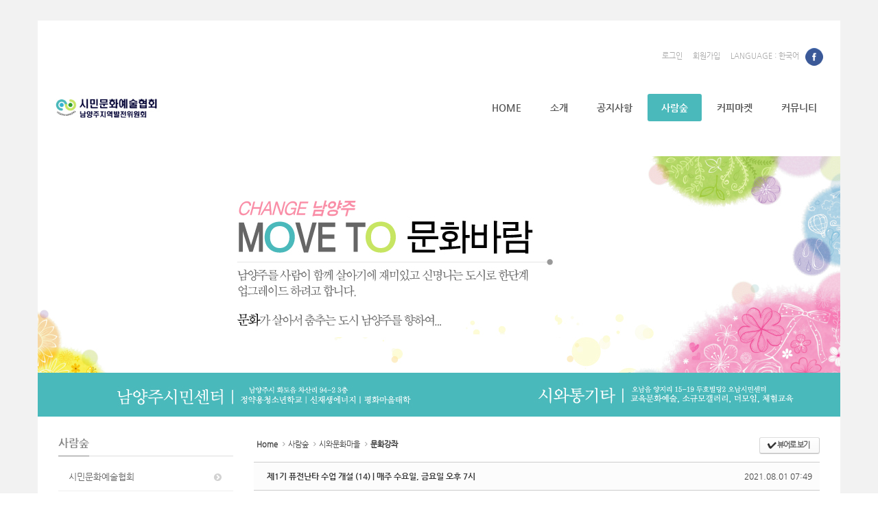

--- FILE ---
content_type: text/html; charset=UTF-8
request_url: http://www.culturenvillage.net/cnv_ngo03/6468
body_size: 15808
content:
<!DOCTYPE html>
<html lang="ko">
<head>
<!-- META -->
<meta charset="utf-8">
<meta name="Generator" content="XpressEngine">
<meta http-equiv="X-UA-Compatible" content="IE=edge">
<!-- TITLE -->
<title>문화강좌 - 제1기 퓨전난타 수업 개설 (14) | 매주 수요일, 금요일 오후 7시</title>
<!-- CSS -->
<link rel="stylesheet" href="/common/css/xe.min.css?20210719182113" />
<link rel="stylesheet" href="/common/js/plugins/ui/jquery-ui.min.css?20210719182117" />
<link rel="stylesheet" href="https://maxcdn.bootstrapcdn.com/font-awesome/4.2.0/css/font-awesome.min.css" />
<link rel="stylesheet" href="/modules/board/skins/sketchbook5/css/board.css?20210719182846" />
<!--[if lt IE 9]><link rel="stylesheet" href="/modules/board/skins/sketchbook5/css/ie8.css?20210719182846" />
<![endif]--><link rel="stylesheet" href="/layouts/KSO_LiveTile/css/bootstrap.min.css?20210716211639" />
<link rel="stylesheet" href="/layouts/KSO_LiveTile/css/font-awesome.min.css?20210716211639" />
<link rel="stylesheet" href="/layouts/KSO_LiveTile/css/kso-style.min.css?20210716211640" />
<link rel="stylesheet" href="/layouts/KSO_LiveTile/css/jquery.mmenu.all.css?20210716211640" />
<link rel="stylesheet" href="/layouts/KSO_LiveTile/css/YTPlayer.css?20210716211640" />
<!--[if ie 8]><link rel="stylesheet" href="/layouts/KSO_LiveTile/css/YTPlayer.ie8.css?20210716211640" />
<![endif]--><link rel="stylesheet" href="/layouts/KSO_LiveTile/css/kso-layout.css?20210716211640" />
<link rel="stylesheet" href="/layouts/KSO_LiveTile/css/kso-custom.css?20210716211640" />
<!--[if ie 8]><link rel="stylesheet" href="/layouts/KSO_LiveTile/css/ie8.css?20210716211639" />
<![endif]--><link rel="stylesheet" href="/modules/editor/styles/ckeditor_light/style.css?20210719182222" />
<!-- JS -->
<script>
var current_url = "http://www.culturenvillage.net/?mid=cnv_ngo03&document_srl=6468";
var request_uri = "http://www.culturenvillage.net/";
var current_mid = "cnv_ngo03";
var waiting_message = "서버에 요청 중입니다. 잠시만 기다려주세요.";
var ssl_actions = new Array();
var default_url = "http://www.culturenvillage.net/";
</script>
<!--[if lt IE 9]><script src="/common/js/jquery-1.x.min.js?20210719182114"></script>
<![endif]--><!--[if gte IE 9]><!--><script src="/common/js/jquery.min.js?20210719182114"></script>
<!--<![endif]--><script src="/common/js/x.min.js?20210719182114"></script>
<script src="/common/js/xe.min.js?20210719182114"></script>
<script src="/modules/board/tpl/js/board.min.js?20210719182218"></script>
<script src="/layouts/KSO_LiveTile/js/respond.min.js?20210716211643"></script>
<script src="/layouts/KSO_LiveTile/js/html5shiv.js?20210716211642"></script>
<script src="/layouts/KSO_LiveTile/js/bootstrap.min.js?20210716211642"></script>
<script src="/layouts/KSO_LiveTile/js/jquery.mmenu.min.all.js?20210716211642"></script>
<script src="/layouts/KSO_LiveTile/js/jquery.mb.YTPlayer.min.js?20210716211642"></script>
<!--[if ie 8]><script src="/layouts/KSO_LiveTile/js/jquery.mb.YTPlayer.ie8.js?20210716211642"></script>
<![endif]--><script src="/layouts/KSO_LiveTile/js/scrolltopcontrol.js?20210716211643"></script>
<script src="/layouts/KSO_LiveTile/js/jquery.sticky.js?20210716211642"></script>
<script src="/layouts/KSO_LiveTile/js/init.js?20210716211642"></script>
<script src="/layouts/KSO_LiveTile/js/jquery.placeholder.js?20210716211642"></script>
<script src="/layouts/KSO_LiveTile/js/kso-jquery.custom.js?20210716211642"></script>
<!-- RSS -->
<!-- ICON -->


<link rel="canonical" href="http://www.culturenvillage.net/cnv_ngo03/6468" />
<meta name="description" content="지역공동체활성화프로젝트 시즌 2 제1기 퓨전난타 수업 개설 (14) 주 최 : 퓨전난타그룹 단장 김명숙 주 관 : 시민문화예술협회 모집기간 : 2021년 8월 9일(월) ~ 8월 27일(금) 모집인원 : 12명(선착순) / 6명 * 2 (A팀 6명, B팀 6명) 교 육 비 : 12만원 (교육비,장소사용비 포함) / 3개월 교육장소 : 남양주NGO센터, 평내동 시와문화마을교회, 개 강 일 : A팀 - 9월 1일(수) / 매주 수요일 오후 7시 ..." />
<meta property="og:locale" content="ko_KR" />
<meta property="og:type" content="article" />
<meta property="og:url" content="http://www.culturenvillage.net/cnv_ngo03/6468" />
<meta property="og:title" content="문화강좌 - 제1기 퓨전난타 수업 개설 (14) | 매주 수요일, 금요일 오후 7시" />
<meta property="og:description" content="지역공동체활성화프로젝트 시즌 2 제1기 퓨전난타 수업 개설 (14) 주 최 : 퓨전난타그룹 단장 김명숙 주 관 : 시민문화예술협회 모집기간 : 2021년 8월 9일(월) ~ 8월 27일(금) 모집인원 : 12명(선착순) / 6명 * 2 (A팀 6명, B팀 6명) 교 육 비 : 12만원 (교육비,장소사용비 포함) / 3개월 교육장소 : 남양주NGO센터, 평내동 시와문화마을교회, 개 강 일 : A팀 - 9월 1일(수) / 매주 수요일 오후 7시 ..." />
<meta property="article:published_time" content="2021-08-01T07:49:30+00:00" />
<meta property="article:modified_time" content="2021-08-09T05:16:28+00:00" />
<style type="text/css">
/* colorsetting */
.conceptColor {color:#4AB9BB}
.conceptBgColor {color:#fff;background-color:#4AB9BB}
a.colorHover:hover,button.colorHover:hover {color:#4AB9BB!important}
a.colorBgHover:hover,a.colorBgHover:active,
li.active a.colorBgHover{background-color:#4AB9BB!important;border-color:#4AB9BB!important}
#kso-modal h3:before,#kso-modal2 h3:before,#profile_modal h3:before,#language_modal h3:before{background-color:#4AB9BB}
.sub_nav a.list-group-item.on,
.sub_nav a.list-group-item.on i,.sub_nav a.list-group-item:hover i{color:#4AB9BB!important}
.fullsub_nav li a:hover,.fullsub_nav li.on a,
.navbar .navbar-nav > li.active > a,
.navbar .navbar-nav > li:hover > a,
.navbar .navbar-nav > li > .dropdown-menu,
.navbar .navbar-nav > li > .dropdown-menu li > .dropdown-menu{background-color:#4AB9BB}
.btn-line:hover {background-color:#4AB9BB;border-color:#4AB9BB}
.navbar .navbar-nav li ul.dropdown-menu:after {border-bottom-color:#4AB9BB!important}
#responBoard .nav-pills>li.active:after{border-top-color:#4AB9BB!important;}
.thumbnailcover,.thumbnailcoverinfo,.thumbnailgrow{background-color:#4AB9BB}
/* option */
.navbar .navbar-nav > li > a {padding-left:20px;padding-right:20px}
#kso-promotion .sub-promotion{height:380px;background-image:url(http://www.culturenvillage.net/files/attach/images/4220/450b9f3c4480c83fd8db72e649d01212.jpg)}
@media (min-width: 1200px) {.container {max-width: 1170px;}}</style>
<style data-id="bdCss">
.bd em,.bd .color{color:#333333;}
.bd .shadow{text-shadow:1px 1px 1px ;}
.bd .bolder{color:#333333;text-shadow:2px 2px 4px ;}
.bd .bg_color{background-color:#333333;}
.bd .bg_f_color{background-color:#333333;background:-webkit-linear-gradient(#FFF -50%,#333333 50%);background:linear-gradient(to bottom,#FFF -50%,#333333 50%);}
.bd .border_color{border-color:#333333;}
.bd .bx_shadow{box-shadow:0 0 2px ;}
.viewer_with.on:before{background-color:#333333;box-shadow:0 0 2px #333333;}
.bd_zine.zine li:first-child,.bd_tb_lst.common_notice tr:first-child td{margin-top:2px;border-top:1px solid #DDD}
.bd_zine .info b,.bd_zine .info a{color:;}
.bd_zine.card h3{color:#333333;}
.bd_tb_lst{margin-top:0}
.bd_tb_lst .cate span,.bd_tb_lst .author span,.bd_tb_lst .last_post small{max-width:px}
</style><script>
//<![CDATA[
xe.current_lang = "ko";
xe.cmd_find = "찾기";
xe.cmd_cancel = "취소";
xe.cmd_confirm = "확인";
xe.msg_no_root = "루트는 선택 할 수 없습니다.";
xe.msg_no_shortcut = "바로가기는 선택 할 수 없습니다.";
xe.msg_select_menu = "대상 메뉴 선택";
//]]>
</script>
</head>
<body>
<!-- 
** KSODESIGN LAYOUT 20140901
** http://ksodesign.com/
** 1.0.8
** Copyright 2010~2015 KSODESIGN	 
** Contributing author : KSJade (ksjade@ksodesign.com)
-->
<!--[if (gt ie 8)|(!ie)]><![endif]-->
<!--[if lt IE 8]><![endif]-->

<div class="modal modal-mini kso_modal fade" id="kso_modal">
	<div class="modal-dialog">
		<div class="modal-content">
			<div class="modal-tabs">
				<ul class="nav nav-tabs nav-justified" id="modal-tabs">
					<li><a href="#tab_wg11"><span class="ico-tab ico-login">login</span> </a></li>
					<li><a href="#tab_wg22"><span class="ico-tab ico-globe">globe</span></a></li>
					<li><a href="#tab_wg33"><span class="ico-tab ico-search">search</span></a></li>
				</ul>
				<div class="tab-content">
					<div class="tab-pane fade active in" id="tab_wg11">
						<h3 class="modal-title">로그인</h3>						<form action="./" method="post" ><input type="hidden" name="error_return_url" value="/cnv_ngo03/6468" /><input type="hidden" name="mid" value="cnv_ngo03" /><input type="hidden" name="vid" value="" /><input type="hidden" name="ruleset" value="@login" />
							<div class="modal-body">
																<input type="hidden" name="act" value="procMemberLogin" />
								<input type="hidden" name="success_return_url" value="/cnv_ngo03/6468" />
								<div class="form-group">
									<input type="text" class="form-control" name="user_id" id="uid" value="" placeholder="아이디" required />
								</div>
								<div class="form-group"  style="margin-bottom:0px;">
									<input type="password" class="form-control" name="password" id="upw" value="" placeholder="비밀번호" required />
								<br />
								</div>
								<a href="/index.php?mid=cnv_ngo03&amp;document_srl=6468&amp;act=dispMemberFindAccount" class="pull-right font-dotum">ID/PW 찾기</a>
								<div class="checkbox" style="margin:0;">
									<label for="keepid_opt" class="help-inline">
										<input type="checkbox" name="keep_signed" id="keepid_opt" value="Y" onclick="if(this.checked) return confirm('브라우저를 닫더라도 로그인이 계속 유지될 수 있습니다.\n\n로그인 유지 기능을 사용할 경우 다음 접속부터는 로그인할 필요가 없습니다.\n\n단, 게임방, 학교 등 공공장소에서 이용 시 개인정보가 유출될 수 있으니 꼭 로그아웃을 해주세요.');" class="font-dotum"> 로그인 유지									</label>						
								</div>
							</div>
							<div class="modal-footer">
								<a href="/index.php?mid=cnv_ngo03&amp;document_srl=6468&amp;act=dispMemberSignUpForm" class="btn-kso btn-kso-default btn-small">회원가입</a>
								<input type="submit" class="btn-kso btn-kso-default btn-small conceptBgColor" value="로그인" />
							</div>
						</form>	
																		
					</div>
					<div class="tab-pane fade" id="tab_wg22">
						<h3 class="modal-title">다국어</h3>
						<form action="./" method="post"  class="clear"><input type="hidden" name="error_return_url" value="/cnv_ngo03/6468" /><input type="hidden" name="act" value="" /><input type="hidden" name="mid" value="cnv_ngo03" /><input type="hidden" name="vid" value="" /><input type="hidden" name="ruleset" value="@login" />
							<div class="modal-body">
								<ul class="lang_list kso-subMenu-left" role="menu">
																	</ul>
							</div>
							<div class="modal-footer">
								<button type="button" class="btn-kso btn-kso-default btn-block conceptBgColor" data-dismiss="modal">닫기</button>
							</div>
						</form>					
					</div>
					<div class="tab-pane fade" id="tab_wg33">
						<h3 class="modal-title">검색</h3>
						<form action="http://www.culturenvillage.net/" method="get" >
							<div class="modal-body mBottom30">
								<input type="hidden" name="vid" value="" />
								<input type="hidden" name="mid" value="cnv_ngo03" />
								<input type="hidden" name="act" value="IS" />
								<input type="text" name="is_keyword" id="search" value="" class="form-control conceptBgColor" placeholder="단어 입력 후 엔터.." />	
							</div>
							<div class="modal-footer">
								<button type="button" class="btn-kso btn-kso-default btn-block conceptBgColor" data-dismiss="modal">닫기</button>
							</div>						
						</form>					
					</div>
				</div>
			</div>
			<script>(function ($) {  $(function () { $('#modal-tabs li:eq(0) a').tab('show')  })}) (jQuery);</script>
			
		</div>
	</div>
</div>
<div id="xs-header" class="visible-xs visible-sm text-center">
	<a href="#xs-menu" class="menu-button visible-xs visible-sm"><i class="fa fa-bars fa-lg"></i></a>			
	<a class="xs-sitelogo" href="/">
		<img src="http://www.culturenvillage.net/files/attach/images/4220/aeab33b93fcec981b29f0f79e5800446.jpg">	</a>
	<a class="xs-language visible-xs visible-sm" data-toggle="modal" data-target="#language_modal"><i class="fa fa-globe fa-lg"></i></a>	
	<nav id="xs-menu">
		<ul>
			<li class="xs-register">
				<a href="/index.php?mid=cnv_ngo03&amp;document_srl=6468&amp;act=dispMemberSignUpForm" class="xs-signup"><i class="fa fa-user"></i><br />회원가입</a><a href="/index.php?mid=cnv_ngo03&amp;document_srl=6468&amp;act=dispMemberLoginForm" class="xs-login"><i class="fa fa-sign-in fa-lg"></i><br />로그인</a>									
			</li>
			<li class="xs-searchbox">
				<span class="xs-sitename text-center"><span>시민문화예술협회에 오신 것을 환영합니다.</span></span>
				<form action="http://www.culturenvillage.net/" method="get"><input type="hidden" name="error_return_url" value="/cnv_ngo03/6468" />
					<input type="hidden" name="vid" value="" />
					<input type="hidden" name="mid" value="cnv_ngo03" />
					<input type="hidden" name="act" value="IS" />
					<input type="text" name="is_keyword" value="" class="xs-search" placeholder="Search..." />	
				</form>	
			</li>
			<li>
				<a href="/cnv_main">HOME</a>
							</li><li>
				<a href="/cnv_intro">소개</a>
				<ul>
					<li>
						<a href="/cnv_intro">시민문화예술협회</a>
											</li><li>
						<a href="/cnv_greeting">인사말</a>
											</li><li>
						<a href="/cnv_letter">칼럼</a>
											</li><li>
						<a href="/cnv_act">추진사업</a>
											</li><li>
						<a href="/cnv_schedule">행사일정</a>
											</li><li>
						<a href="/cnv_map">찾아오는길</a>
											</li>				</ul>			</li><li>
				<a href="/cnv_notice">공지사항</a>
							</li><li class="active">
				<a href="/guitar_main">사람숲</a>
				<ul>
					<li>
						<a href="/cnv_cul_main">시민문화예술협회</a>
						<ul>
							<li>
								<a href="/cnv_cul_youth">꿈설계멘토단</a>
							</li><li>
								<a href="/cnv_organ">지역단체이야기</a>
							</li><li>
								<a href="/cnv_mozambique">모잠비크이야기</a>
							</li><li>
								<a href="/cnv_taste">맛집멋집찾아가기</a>
							</li><li>
								<a href="/cnv_africa">엘리자프로젝트</a>
							</li><li>
								<a href="/cnv_schoolfestival_main">교복패션쇼</a>
							</li><li>
								<a href="/cnv_music">국제환경가요제</a>
							</li><li>
								<a href="/cnv_1ton">1톤밴드</a>
							</li><li>
								<a href="/cnv_moran">모란민주열사온라인추모기념관</a>
							</li><li>
								<a href="/cnv_book_forum">독서포럼(남양주나비)</a>
							</li><li>
								<a href="/cnv_media_edu">마을미디어교육</a>
							</li><li>
								<a href="/cnv_youth_festival">열수(다산) 청소년문화제</a>
							</li>						</ul>					</li><li>
						<a href="/cnv_coffee01">장익수커피학교</a>
						<ul>
							<li>
								<a href="/cnv_coffee01">자격과정</a>
							</li><li>
								<a href="/cnv_coffee07">라이브방송</a>
							</li><li>
								<a href="/cnv_coffee_story">커피교육이야기</a>
							</li><li>
								<a href="/cnv_coffee_edu">원데이 특강</a>
							</li><li>
								<a href="/cnv_coffee06">커피연구실</a>
							</li><li>
								<a href="/cnv_coffee05">출자자수익배당</a>
							</li>						</ul>					</li><li>
						<a href="/cnv_coffeeb_01">짱스벅스(프렌차이즈)</a>
						<ul>
							<li>
								<a href="/cnv_coffeeb_02">공지사항</a>
							</li>						</ul>					</li><li>
						<a href="/cnv_civil_intro">남양주시민센터</a>
											</li><li>
						<a href="/cnv_ndc_main">남양주지역발전위원회</a>
						<ul>
							<li>
								<a href="/cnv_ndc_main">꿈과비전</a>
							</li><li>
								<a href="/cnv_ndc_people">함께하는 사람들</a>
							</li><li>
								<a href="/cnv_ndc_meeting">회의록</a>
							</li><li>
								<a href="/cnv_ndc_policy">정책제안</a>
							</li><li>
								<a href="/cnv_ndc_news">남양주뉴스</a>
							</li>						</ul>					</li><li>
						<a href="/cnv_ggbuk">경기북부특별자치도</a>
						<ul>
							<li>
								<a href="/cnv_ggbuk">경기북부특별자치도</a>
							</li><li>
								<a href="/cnv_ggbuk_notice">공지사항</a>
							</li><li>
								<a href="/cnv_ggbuk_archives">자료실</a>
							</li><li>
								<a href="/cnv_ggbuk_gallery">갤러리</a>
							</li><li>
								<a href="/cnv_ggbuk_meeting">회의록</a>
							</li>						</ul>					</li><li>
						<a href="/cnv_onamminwon">오남민원해결사</a>
											</li><li>
						<a href="/cnv_poet_intro">국제시낭송예술인연합회</a>
						<ul>
							<li>
								<a href="/cnv_poet_intro">단체소개</a>
							</li><li>
								<a href="/cnv_poet_02">공지사항</a>
							</li><li>
								<a href="/cnv_poet_03">라이브방송</a>
							</li><li>
								<a href="/cnv_poet_05">회원 시낭송공연</a>
							</li><li>
								<a href="/cnv_poet_04">갤러리</a>
							</li><li>
								<a href="/cnv_poet_01">2024 시낭송전국경연대회</a>
							</li>						</ul>					</li><li>
						<a href="/cnv_nesd_main">남양주지속가능발전협의회</a>
						<ul>
							<li>
								<a href="/cnv_nesd_main">취지및배경</a>
							</li><li>
								<a href="/cnv_nesd_notice">공지사항</a>
							</li><li>
								<a href="/cnv_nesd_struc">조직도</a>
							</li><li>
								<a href="/cnv_nesd_meeting">회의록</a>
							</li>						</ul>					</li><li>
						<a href="/cnv_edu">정약용청소년학교</a>
											</li><li>
						<a href="/cnv_cul_school">기후환경에너지학교</a>
											</li><li>
						<a href="/cnv_edu_history">역사문화탐방</a>
											</li><li>
						<a href="/cnv_ngo">남양주NGO센터</a>
						<ul>
							<li>
								<a href="/cnv_ngo">소개</a>
							</li><li>
								<a href="/cnv_ngo02">운영세칙</a>
							</li><li>
								<a href="/cnv_ngo06">센터뉴스</a>
							</li><li>
								<a href="/cnv_ngo07">사업부현황</a>
							</li><li>
								<a href="/cnv_ngo05">입주단체현황</a>
							</li><li>
								<a href="/cnv_ngo09">단체리스트</a>
							</li>						</ul>					</li><li>
						<a href="/cnv_ehwa">이화문화예술단</a>
											</li><li class="active">
						<a href="/cnv_church">시와문화마을</a>
						<ul>
							<li>
								<a href="/cnv_church">소개</a>
							</li><li>
								<a href="/cnv_church08">아침산책</a>
							</li><li class="active">
								<a href="/cnv_ngo03">문화강좌</a>
							</li><li>
								<a href="/cnv_ngo04">프로그램일정</a>
							</li><li>
								<a href="/cnv_church06">문화카페</a>
							</li><li>
								<a href="/cnv_church03">예배영상</a>
							</li><li>
								<a href="/cnv_church07">예수나무교회</a>
							</li>						</ul>					</li><li>
						<a href="/cnv_freesia">시와문화마을TV</a>
						<ul>
							<li>
								<a href="/cnv_freesia">소개</a>
							</li><li>
								<a href="/cnv_freesia02">알려드립니다</a>
							</li><li>
								<a href="/cnv_freesia03">출연진</a>
							</li><li>
								<a href="/cnv_freesia04">방송VOD</a>
							</li>						</ul>					</li><li>
						<a href="/cnv_guitar_main">통기타문화촌</a>
						<ul>
							<li>
								<a href="/cnv_guitar_01">7080통기타노래</a>
							</li>						</ul>					</li><li>
						<a href="/cnv_gaemi_market">개미시장</a>
						<ul>
							<li>
								<a href="/cnv_gaemi_market">개미시장 안내</a>
							</li><li>
								<a href="/cnv_gaemi_market01">참여업체</a>
							</li>						</ul>					</li><li>
						<a href="/cnv_peoples">도서관</a>
						<ul>
							<li>
								<a href="/cnv_peoples">취지 및 배경</a>
							</li><li>
								<a href="/cnv_lib02">인물DB</a>
							</li><li>
								<a href="/cnv_photo">포토DB</a>
							</li><li>
								<a href="/cnv_link">이어주기(LINK)</a>
							</li>						</ul>					</li><li>
						<a href="http://www.groundnews.net" target="_blank">N뉴스통신</a>
											</li><li>
						<a href="http://www.dasannanum.kr" target="_blank">비전나눔공동체</a>
											</li><li>
						<a href="/cnv_peace">평화마을(화내천)</a>
											</li><li>
						<a href="https://www.nyj-senior.com/" target="_blank">남양주시니어신문</a>
											</li><li>
						<a href="/cnv_hanenv_main">환경탐사대</a>
											</li><li>
						<a href="/cnv_krs_main">조정카누협회</a>
											</li>				</ul>			</li><li>
				<a href="/cnv_market">커피마켓</a>
							</li><li>
				<a href="/cnv_com_main">커뮤니티</a>
				<ul>
					<li>
						<a href="/cnv_realstates">부동산경제정보</a>
											</li><li>
						<a href="/cnv_job">구인구직</a>
											</li><li>
						<a href="/cnv_festival">축제및행사정보</a>
											</li><li>
						<a href="/cnv_freeboard">자유게시판</a>
											</li><li>
						<a href="/cnv_archives">자료실</a>
											</li><li>
						<a href="/cnv_com_gallery">갤러리</a>
											</li>				</ul>			</li><li>
				<a href=""></a>
							</li>					</ul>
	</nav>
	<div class="modal modal-mini kso_modal fade" id="language_modal">
		<div class="modal-dialog">
			<div class="modal-content" style="padding:30px">
				<h3 class="modal-title">LANGUAGE</h3>
				<form action="./" method="post"  class="clear"><input type="hidden" name="error_return_url" value="/cnv_ngo03/6468" /><input type="hidden" name="act" value="" /><input type="hidden" name="mid" value="cnv_ngo03" /><input type="hidden" name="vid" value="" /><input type="hidden" name="ruleset" value="@login" />
					<div class="modal-body">
						<ul class="lang_list text-left" role="menu">
													</ul>
					</div>
					<div class="modal-footer">
						<button type="button" class="btn-kso btn-kso-default btn-block conceptBgColor" data-dismiss="modal">닫기</button>
					</div>
				</form>		
			</div>
		</div>
	</div>
</div>
<div id="kso-container-box">
	<p class="skip"><a href="#content">메뉴 건너뛰기</a></p>
		<div class="container boxWrap">
		<div class="row">
		<div id="kso-header" class="header-sub visible-md visible-lg"  style="margin-bottom:30px">
				<div class="kso-tilebox-top visible-md visible-lg">
			<div class="container">
				<div class="row">
					<div class="col-md-6"></div>
					<div class="col-md-6">
						<div class="pull-right" style="margin-right:10px">
							<ul class="list-inline" style="height:26px">
								<li><button data-toggle="modal" data-target="#kso_modal" class="btn-logged">로그인</button></li>																<li><a href="/index.php?mid=cnv_ngo03&amp;document_srl=6468&amp;act=dispMemberSignUpForm" class="btn-logged">회원가입</a></li>								<li><button data-toggle="modal" data-target="#kso_modal" class="btn-logged">LANGUAGE : 한국어</button></li>
																<li><a href="http://facebook.com/inhakjis" target="_blank" class="social facebook"></a></li>															</ul>
						</div>
					</div>
				</div>
			</div>
		</div>
		<div class="navbar nav-md visible-md visible-lg">
			<div class="container">
				<div class="row">
					<div class="navbar-header">
						<a class="sitelogo" href="/">
							<img src="http://www.culturenvillage.net/files/attach/images/4220/aeab33b93fcec981b29f0f79e5800446.jpg" class="img-responsive">						</a>
					</div>
					<div class="navbar-collapse collapse pull-right">
						<ul class="nav nav-pills navbar-nav">
							
																								<li class="">
										<a href="/cnv_main" class="dropdown-toggle rounded font-face" >HOME</a>
																			</li>
																																<li class="dropdown">
										<a href="/cnv_intro" class="dropdown-toggle rounded font-face" >소개</a>
										<ul class="dropdown-menu active-arrow">
																																				<li class="">
														<a id="dLabel" href="/cnv_intro" class="dropdown-toggle"><span class="visible-xs pull-left">-&nbsp;</span> 시민문화예술협회</a>
																											</li>
																																																<li class="">
														<a id="dLabel" href="/cnv_greeting" class="dropdown-toggle"><span class="visible-xs pull-left">-&nbsp;</span> 인사말</a>
																											</li>
																																																<li class="">
														<a id="dLabel" href="/cnv_letter" class="dropdown-toggle"><span class="visible-xs pull-left">-&nbsp;</span> 칼럼</a>
																											</li>
																																																<li class="">
														<a id="dLabel" href="/cnv_act" class="dropdown-toggle"><span class="visible-xs pull-left">-&nbsp;</span> 추진사업</a>
																											</li>
																																																<li class="">
														<a id="dLabel" href="/cnv_schedule" class="dropdown-toggle"><span class="visible-xs pull-left">-&nbsp;</span> 행사일정</a>
																											</li>
																																																<li class="">
														<a id="dLabel" href="/cnv_map" class="dropdown-toggle"><span class="visible-xs pull-left">-&nbsp;</span> 찾아오는길</a>
																											</li>
																																	</ul>									</li>
																																<li class="">
										<a href="/cnv_notice" class="dropdown-toggle rounded font-face" >공지사항</a>
																			</li>
																																<li class="dropdown active">
										<a href="/guitar_main" class="dropdown-toggle rounded font-face" >사람숲</a>
										<ul class="dropdown-menu active-arrow">
																																				<li class="dropdown">
														<a id="dLabel" href="/cnv_cul_main" class="dropdown-toggle"><span class="visible-xs pull-left">-&nbsp;</span> 시민문화예술협회</a>
														<ul class="dropdown-menu">
																																																<li class="">
																		<a href="/cnv_cul_youth">꿈설계멘토단</a>
																	</li>
																																																																<li class="">
																		<a href="/cnv_organ">지역단체이야기</a>
																	</li>
																																																																<li class="">
																		<a href="/cnv_mozambique">모잠비크이야기</a>
																	</li>
																																																																<li class="">
																		<a href="/cnv_taste">맛집멋집찾아가기</a>
																	</li>
																																																																<li class="">
																		<a href="/cnv_africa">엘리자프로젝트</a>
																	</li>
																																																																<li class="dropdown">
																		<a href="/cnv_schoolfestival_main">교복패션쇼</a>
																	</li>
																																																																<li class="">
																		<a href="/cnv_music">국제환경가요제</a>
																	</li>
																																																																<li class="">
																		<a href="/cnv_1ton">1톤밴드</a>
																	</li>
																																																																<li class="">
																		<a href="/cnv_moran">모란민주열사온라인추모기념관</a>
																	</li>
																																																																<li class="">
																		<a href="/cnv_book_forum">독서포럼(남양주나비)</a>
																	</li>
																																																																<li class="">
																		<a href="/cnv_media_edu">마을미디어교육</a>
																	</li>
																																																																<li class="">
																		<a href="/cnv_youth_festival">열수(다산) 청소년문화제</a>
																	</li>
																																													</ul>													</li>
																																																<li class="dropdown">
														<a id="dLabel" href="/cnv_coffee01" class="dropdown-toggle"><span class="visible-xs pull-left">-&nbsp;</span> 장익수커피학교</a>
														<ul class="dropdown-menu">
																																																<li class="">
																		<a href="/cnv_coffee01">자격과정</a>
																	</li>
																																																																<li class="">
																		<a href="/cnv_coffee07">라이브방송</a>
																	</li>
																																																																<li class="">
																		<a href="/cnv_coffee_story">커피교육이야기</a>
																	</li>
																																																																<li class="">
																		<a href="/cnv_coffee_edu">원데이 특강</a>
																	</li>
																																																																<li class="">
																		<a href="/cnv_coffee06">커피연구실</a>
																	</li>
																																																																<li class="">
																		<a href="/cnv_coffee05">출자자수익배당</a>
																	</li>
																																													</ul>													</li>
																																																<li class="dropdown">
														<a id="dLabel" href="/cnv_coffeeb_01" class="dropdown-toggle"><span class="visible-xs pull-left">-&nbsp;</span> 짱스벅스(프렌차이즈)</a>
														<ul class="dropdown-menu">
																																																<li class="">
																		<a href="/cnv_coffeeb_02">공지사항</a>
																	</li>
																																													</ul>													</li>
																																																<li class="">
														<a id="dLabel" href="/cnv_civil_intro" class="dropdown-toggle"><span class="visible-xs pull-left">-&nbsp;</span> 남양주시민센터</a>
																											</li>
																																																<li class="dropdown">
														<a id="dLabel" href="/cnv_ndc_main" class="dropdown-toggle"><span class="visible-xs pull-left">-&nbsp;</span> 남양주지역발전위원회</a>
														<ul class="dropdown-menu">
																																																<li class="">
																		<a href="/cnv_ndc_main">꿈과비전</a>
																	</li>
																																																																<li class="">
																		<a href="/cnv_ndc_people">함께하는 사람들</a>
																	</li>
																																																																<li class="">
																		<a href="/cnv_ndc_meeting">회의록</a>
																	</li>
																																																																<li class="">
																		<a href="/cnv_ndc_policy">정책제안</a>
																	</li>
																																																																<li class="">
																		<a href="/cnv_ndc_news">남양주뉴스</a>
																	</li>
																																													</ul>													</li>
																																																<li class="dropdown">
														<a id="dLabel" href="/cnv_ggbuk" class="dropdown-toggle"><span class="visible-xs pull-left">-&nbsp;</span> 경기북부특별자치도</a>
														<ul class="dropdown-menu">
																																																<li class="">
																		<a href="/cnv_ggbuk">경기북부특별자치도</a>
																	</li>
																																																																<li class="">
																		<a href="/cnv_ggbuk_notice">공지사항</a>
																	</li>
																																																																<li class="">
																		<a href="/cnv_ggbuk_archives">자료실</a>
																	</li>
																																																																<li class="">
																		<a href="/cnv_ggbuk_gallery">갤러리</a>
																	</li>
																																																																<li class="">
																		<a href="/cnv_ggbuk_meeting">회의록</a>
																	</li>
																																													</ul>													</li>
																																																<li class="">
														<a id="dLabel" href="/cnv_onamminwon" class="dropdown-toggle"><span class="visible-xs pull-left">-&nbsp;</span> 오남민원해결사</a>
																											</li>
																																																<li class="dropdown">
														<a id="dLabel" href="/cnv_poet_intro" class="dropdown-toggle"><span class="visible-xs pull-left">-&nbsp;</span> 국제시낭송예술인연합회</a>
														<ul class="dropdown-menu">
																																																<li class="">
																		<a href="/cnv_poet_intro">단체소개</a>
																	</li>
																																																																<li class="">
																		<a href="/cnv_poet_02">공지사항</a>
																	</li>
																																																																<li class="">
																		<a href="/cnv_poet_03">라이브방송</a>
																	</li>
																																																																<li class="">
																		<a href="/cnv_poet_05">회원 시낭송공연</a>
																	</li>
																																																																<li class="">
																		<a href="/cnv_poet_04">갤러리</a>
																	</li>
																																																																<li class="">
																		<a href="/cnv_poet_01">2024 시낭송전국경연대회</a>
																	</li>
																																													</ul>													</li>
																																																<li class="dropdown">
														<a id="dLabel" href="/cnv_nesd_main" class="dropdown-toggle"><span class="visible-xs pull-left">-&nbsp;</span> 남양주지속가능발전협의회</a>
														<ul class="dropdown-menu">
																																																<li class="">
																		<a href="/cnv_nesd_main">취지및배경</a>
																	</li>
																																																																<li class="">
																		<a href="/cnv_nesd_notice">공지사항</a>
																	</li>
																																																																<li class="">
																		<a href="/cnv_nesd_struc">조직도</a>
																	</li>
																																																																<li class="">
																		<a href="/cnv_nesd_meeting">회의록</a>
																	</li>
																																													</ul>													</li>
																																																<li class="">
														<a id="dLabel" href="/cnv_edu" class="dropdown-toggle"><span class="visible-xs pull-left">-&nbsp;</span> 정약용청소년학교</a>
																											</li>
																																																<li class="">
														<a id="dLabel" href="/cnv_cul_school" class="dropdown-toggle"><span class="visible-xs pull-left">-&nbsp;</span> 기후환경에너지학교</a>
																											</li>
																																																<li class="">
														<a id="dLabel" href="/cnv_edu_history" class="dropdown-toggle"><span class="visible-xs pull-left">-&nbsp;</span> 역사문화탐방</a>
																											</li>
																																																<li class="dropdown">
														<a id="dLabel" href="/cnv_ngo" class="dropdown-toggle"><span class="visible-xs pull-left">-&nbsp;</span> 남양주NGO센터</a>
														<ul class="dropdown-menu">
																																																<li class="">
																		<a href="/cnv_ngo">소개</a>
																	</li>
																																																																<li class="">
																		<a href="/cnv_ngo02">운영세칙</a>
																	</li>
																																																																<li class="">
																		<a href="/cnv_ngo06">센터뉴스</a>
																	</li>
																																																																<li class="">
																		<a href="/cnv_ngo07">사업부현황</a>
																	</li>
																																																																<li class="">
																		<a href="/cnv_ngo05">입주단체현황</a>
																	</li>
																																																																<li class="">
																		<a href="/cnv_ngo09">단체리스트</a>
																	</li>
																																													</ul>													</li>
																																																<li class="">
														<a id="dLabel" href="/cnv_ehwa" class="dropdown-toggle"><span class="visible-xs pull-left">-&nbsp;</span> 이화문화예술단</a>
																											</li>
																																																<li class="dropdown active">
														<a id="dLabel" href="/cnv_church" class="dropdown-toggle"><span class="visible-xs pull-left">-&nbsp;</span> 시와문화마을</a>
														<ul class="dropdown-menu">
																																																<li class="">
																		<a href="/cnv_church">소개</a>
																	</li>
																																																																<li class="">
																		<a href="/cnv_church08">아침산책</a>
																	</li>
																																																																<li class=" active">
																		<a href="/cnv_ngo03">문화강좌</a>
																	</li>
																																																																<li class="">
																		<a href="/cnv_ngo04">프로그램일정</a>
																	</li>
																																																																<li class="">
																		<a href="/cnv_church06">문화카페</a>
																	</li>
																																																																<li class="">
																		<a href="/cnv_church03">예배영상</a>
																	</li>
																																																																<li class="">
																		<a href="/cnv_church07">예수나무교회</a>
																	</li>
																																													</ul>													</li>
																																																<li class="dropdown">
														<a id="dLabel" href="/cnv_freesia" class="dropdown-toggle"><span class="visible-xs pull-left">-&nbsp;</span> 시와문화마을TV</a>
														<ul class="dropdown-menu">
																																																<li class="">
																		<a href="/cnv_freesia">소개</a>
																	</li>
																																																																<li class="">
																		<a href="/cnv_freesia02">알려드립니다</a>
																	</li>
																																																																<li class="">
																		<a href="/cnv_freesia03">출연진</a>
																	</li>
																																																																<li class="">
																		<a href="/cnv_freesia04">방송VOD</a>
																	</li>
																																													</ul>													</li>
																																																<li class="dropdown">
														<a id="dLabel" href="/cnv_guitar_main" class="dropdown-toggle"><span class="visible-xs pull-left">-&nbsp;</span> 통기타문화촌</a>
														<ul class="dropdown-menu">
																																																<li class="">
																		<a href="/cnv_guitar_01">7080통기타노래</a>
																	</li>
																																													</ul>													</li>
																																																<li class="dropdown">
														<a id="dLabel" href="/cnv_gaemi_market" class="dropdown-toggle"><span class="visible-xs pull-left">-&nbsp;</span> 개미시장</a>
														<ul class="dropdown-menu">
																																																<li class="">
																		<a href="/cnv_gaemi_market">개미시장 안내</a>
																	</li>
																																																																<li class="">
																		<a href="/cnv_gaemi_market01">참여업체</a>
																	</li>
																																													</ul>													</li>
																																																<li class="dropdown">
														<a id="dLabel" href="/cnv_peoples" class="dropdown-toggle"><span class="visible-xs pull-left">-&nbsp;</span> 도서관</a>
														<ul class="dropdown-menu">
																																																<li class="">
																		<a href="/cnv_peoples">취지 및 배경</a>
																	</li>
																																																																<li class="">
																		<a href="/cnv_lib02">인물DB</a>
																	</li>
																																																																<li class="">
																		<a href="/cnv_photo">포토DB</a>
																	</li>
																																																																<li class="">
																		<a href="/cnv_link">이어주기(LINK)</a>
																	</li>
																																													</ul>													</li>
																																																<li class="">
														<a id="dLabel" href="http://www.groundnews.net" class="dropdown-toggle" target="_blank"><span class="visible-xs pull-left">-&nbsp;</span> N뉴스통신</a>
																											</li>
																																																<li class="">
														<a id="dLabel" href="http://www.dasannanum.kr" class="dropdown-toggle" target="_blank"><span class="visible-xs pull-left">-&nbsp;</span> 비전나눔공동체</a>
																											</li>
																																																<li class="">
														<a id="dLabel" href="/cnv_peace" class="dropdown-toggle"><span class="visible-xs pull-left">-&nbsp;</span> 평화마을(화내천)</a>
																											</li>
																																																<li class="">
														<a id="dLabel" href="https://www.nyj-senior.com/" class="dropdown-toggle" target="_blank"><span class="visible-xs pull-left">-&nbsp;</span> 남양주시니어신문</a>
																											</li>
																																																<li class="">
														<a id="dLabel" href="/cnv_hanenv_main" class="dropdown-toggle"><span class="visible-xs pull-left">-&nbsp;</span> 환경탐사대</a>
																											</li>
																																																<li class="">
														<a id="dLabel" href="/cnv_krs_main" class="dropdown-toggle"><span class="visible-xs pull-left">-&nbsp;</span> 조정카누협회</a>
																											</li>
																																	</ul>									</li>
																																<li class="">
										<a href="/cnv_market" class="dropdown-toggle rounded font-face" >커피마켓</a>
																			</li>
																																<li class="dropdown">
										<a href="/cnv_com_main" class="dropdown-toggle rounded font-face" >커뮤니티</a>
										<ul class="dropdown-menu active-arrow">
																																				<li class="">
														<a id="dLabel" href="/cnv_realstates" class="dropdown-toggle"><span class="visible-xs pull-left">-&nbsp;</span> 부동산경제정보</a>
																											</li>
																																																<li class="">
														<a id="dLabel" href="/cnv_job" class="dropdown-toggle"><span class="visible-xs pull-left">-&nbsp;</span> 구인구직</a>
																											</li>
																																																<li class="">
														<a id="dLabel" href="/cnv_festival" class="dropdown-toggle"><span class="visible-xs pull-left">-&nbsp;</span> 축제및행사정보</a>
																											</li>
																																																<li class="">
														<a id="dLabel" href="/cnv_freeboard" class="dropdown-toggle"><span class="visible-xs pull-left">-&nbsp;</span> 자유게시판</a>
																											</li>
																																																<li class="">
														<a id="dLabel" href="/cnv_archives" class="dropdown-toggle"><span class="visible-xs pull-left">-&nbsp;</span> 자료실</a>
																											</li>
																																																<li class="">
														<a id="dLabel" href="/cnv_com_gallery" class="dropdown-toggle"><span class="visible-xs pull-left">-&nbsp;</span> 갤러리</a>
																											</li>
																																	</ul>									</li>
																					</ul>
					</div>
				</div>
			</div>
		</div>		
	</div>
	<div class="clearfix"></div>
		<div id="kso-promotion" class="kso-promotion">
		<div class="sub-promotion hidden-xs hidden-sm">
			<div class="container">
				<span class="sr-only">Sub Promotion</span>
				<h2 class="page-title hidden-xs hidden-sm">사람숲</h2>
			</div>
		</div>	
	</div>	<div class="clearfix"></div>
			<div id="kso-content-wrap">
					<div class="visible-xs visible-sm">
				<!-- side submenu -->	
    	<!-- foreach depth 1 -->
<div class="fullsub-area hidden-xs hidden-sm">
<div class="container">
		<ul class="fullsub_nav nav nav-pills">	
		 			         		 
			 		 			         		 
			 		 			         		 
			 		 			         		 
			 				 				 				 <li ><a href="/cnv_cul_main" class="rounded" >시민문화예술협회</a>		</li>
				 				 				 <li ><a href="/cnv_coffee01" class="rounded" >장익수커피학교</a>		</li>
				 				 				 <li ><a href="/cnv_coffeeb_01" class="rounded" >짱스벅스(프렌차이즈)</a>		</li>
				 				 				 <li ><a href="/cnv_civil_intro" class="rounded" >남양주시민센터</a>		</li>
				 				 				 <li ><a href="/cnv_ndc_main" class="rounded" >남양주지역발전위원회</a>		</li>
				 				 				 <li ><a href="/cnv_ggbuk" class="rounded" >경기북부특별자치도</a>		</li>
				 				 				 <li ><a href="/cnv_onamminwon" class="rounded" >오남민원해결사</a>		</li>
				 				 				 <li ><a href="/cnv_poet_intro" class="rounded" >국제시낭송예술인연합회</a>		</li>
				 				 				 <li ><a href="/cnv_nesd_main" class="rounded" >남양주지속가능발전협의회</a>		</li>
				 				 				 <li ><a href="/cnv_edu" class="rounded" >정약용청소년학교</a>		</li>
				 				 				 <li ><a href="/cnv_cul_school" class="rounded" >기후환경에너지학교</a>		</li>
				 				 				 <li ><a href="/cnv_edu_history" class="rounded" >역사문화탐방</a>		</li>
				 				 				 <li ><a href="/cnv_ngo" class="rounded" >남양주NGO센터</a>		</li>
				 				 				 <li ><a href="/cnv_ehwa" class="rounded" >이화문화예술단</a>		</li>
				 				 				 <li class="on"><a href="/cnv_church" class="rounded" >시와문화마을</a>		</li>
				 				 				 <li ><a href="/cnv_freesia" class="rounded" >시와문화마을TV</a>		</li>
				 				 				 <li ><a href="/cnv_guitar_main" class="rounded" >통기타문화촌</a>		</li>
				 				 				 <li ><a href="/cnv_gaemi_market" class="rounded" >개미시장</a>		</li>
				 				 				 <li ><a href="/cnv_peoples" class="rounded" >도서관</a>		</li>
				 				 				 <li ><a href="http://www.groundnews.net" class="rounded" onclick="window.open(this.href);return false;">N뉴스통신</a>		</li>
				 				 				 <li ><a href="http://www.dasannanum.kr" class="rounded" onclick="window.open(this.href);return false;">비전나눔공동체</a>		</li>
				 				 				 <li ><a href="/cnv_peace" class="rounded" >평화마을(화내천)</a>		</li>
				 				 				 <li ><a href="https://www.nyj-senior.com/" class="rounded" onclick="window.open(this.href);return false;">남양주시니어신문</a>		</li>
				 				 				 <li ><a href="/cnv_hanenv_main" class="rounded" >환경탐사대</a>		</li>
				 				 				 <li ><a href="/cnv_krs_main" class="rounded" >조정카누협회</a>		</li>
				 			 		 			         		 
			 		 			         		 
			 		        	 
	</ul>
	<div class="clearfix visible-md visible-lg"></div></div>
</div>
<div class="container visible-xs visible-sm">
	<div class="btn-group" style="margin-top:20px;">	
		<button type="button" class="btn-less btn-less-default">사람숲</button>		<button type="button" class="btn-less btn-less-default dropdown-toggle" data-toggle="dropdown">
			<i class="fa fa-chevron-down"></i>
			<span class="sr-only">Toggle Dropdown</span>
		</button>
		<ul class="dropdown-menu" role="menu">
		 			         		 
			 		 			         		 
			 		 			         		 
			 		 			         		 
			 				 			<li><a href="/cnv_cul_main">시민문화예술협회</a></li>
				 			<li><a href="/cnv_coffee01">장익수커피학교</a></li>
				 			<li><a href="/cnv_coffeeb_01">짱스벅스(프렌차이즈)</a></li>
				 			<li><a href="/cnv_civil_intro">남양주시민센터</a></li>
				 			<li><a href="/cnv_ndc_main">남양주지역발전위원회</a></li>
				 			<li><a href="/cnv_ggbuk">경기북부특별자치도</a></li>
				 			<li><a href="/cnv_onamminwon">오남민원해결사</a></li>
				 			<li><a href="/cnv_poet_intro">국제시낭송예술인연합회</a></li>
				 			<li><a href="/cnv_nesd_main">남양주지속가능발전협의회</a></li>
				 			<li><a href="/cnv_edu">정약용청소년학교</a></li>
				 			<li><a href="/cnv_cul_school">기후환경에너지학교</a></li>
				 			<li><a href="/cnv_edu_history">역사문화탐방</a></li>
				 			<li><a href="/cnv_ngo">남양주NGO센터</a></li>
				 			<li><a href="/cnv_ehwa">이화문화예술단</a></li>
				 			<li><a href="/cnv_church">시와문화마을</a></li>
				 			<li><a href="/cnv_freesia">시와문화마을TV</a></li>
				 			<li><a href="/cnv_guitar_main">통기타문화촌</a></li>
				 			<li><a href="/cnv_gaemi_market">개미시장</a></li>
				 			<li><a href="/cnv_peoples">도서관</a></li>
				 			<li><a href="http://www.groundnews.net">N뉴스통신</a></li>
				 			<li><a href="http://www.dasannanum.kr">비전나눔공동체</a></li>
				 			<li><a href="/cnv_peace">평화마을(화내천)</a></li>
				 			<li><a href="https://www.nyj-senior.com/">남양주시니어신문</a></li>
				 			<li><a href="/cnv_hanenv_main">환경탐사대</a></li>
				 			<li><a href="/cnv_krs_main">조정카누협회</a></li>
				 			 		 			         		 
			 		 			         		 
			 		   
		</ul>
	</div>
</div>
<div class="clearfix visible-xs"></div>
			</div>
				<div class="container box-gap">
			<div class="row">
				<div class="col-md-3 col-lg-3 visible-md visible-lg">
					<div class="aside mTop30">
												<h3 class="aside-title deco-line font-face"><span>사람숲</span></h3>							
												<ul class="sub_nav list-group list-unstyled mBottom20">
			         		 
		 				         		 
		 				         		 
		 				         		 
		 			 			 			 <li><a class="list-group-item colorHover" href="/cnv_cul_main" >시민문화예술협회<i class="fa fa-chevron-circle-right fa-fw colorHover"></i></a>
				 			 </li>
			 			 			 <li><a class="list-group-item colorHover" href="/cnv_coffee01" >장익수커피학교<i class="fa fa-chevron-circle-right fa-fw colorHover"></i></a>
				 			 </li>
			 			 			 <li><a class="list-group-item colorHover" href="/cnv_coffeeb_01" >짱스벅스(프렌차이즈)<i class="fa fa-chevron-circle-right fa-fw colorHover"></i></a>
				 			 </li>
			 			 			 <li><a class="list-group-item colorHover" href="/cnv_civil_intro" >남양주시민센터<i class="fa fa-chevron-circle-right fa-fw colorHover"></i></a>
				 			 </li>
			 			 			 <li><a class="list-group-item colorHover" href="/cnv_ndc_main" >남양주지역발전위원회<i class="fa fa-chevron-circle-right fa-fw colorHover"></i></a>
				 			 </li>
			 			 			 <li><a class="list-group-item colorHover" href="/cnv_ggbuk" >경기북부특별자치도<i class="fa fa-chevron-circle-right fa-fw colorHover"></i></a>
				 			 </li>
			 			 			 <li><a class="list-group-item colorHover" href="/cnv_onamminwon" >오남민원해결사<i class="fa fa-chevron-circle-right fa-fw colorHover"></i></a>
				 			 </li>
			 			 			 <li><a class="list-group-item colorHover" href="/cnv_poet_intro" >국제시낭송예술인연합회<i class="fa fa-chevron-circle-right fa-fw colorHover"></i></a>
				 			 </li>
			 			 			 <li><a class="list-group-item colorHover" href="/cnv_nesd_main" >남양주지속가능발전협의회<i class="fa fa-chevron-circle-right fa-fw colorHover"></i></a>
				 			 </li>
			 			 			 <li><a class="list-group-item colorHover" href="/cnv_edu" >정약용청소년학교<i class="fa fa-chevron-circle-right fa-fw colorHover"></i></a>
				 			 </li>
			 			 			 <li><a class="list-group-item colorHover" href="/cnv_cul_school" >기후환경에너지학교<i class="fa fa-chevron-circle-right fa-fw colorHover"></i></a>
				 			 </li>
			 			 			 <li><a class="list-group-item colorHover" href="/cnv_edu_history" >역사문화탐방<i class="fa fa-chevron-circle-right fa-fw colorHover"></i></a>
				 			 </li>
			 			 			 <li><a class="list-group-item colorHover" href="/cnv_ngo" >남양주NGO센터<i class="fa fa-chevron-circle-right fa-fw colorHover"></i></a>
				 			 </li>
			 			 			 <li><a class="list-group-item colorHover" href="/cnv_ehwa" >이화문화예술단<i class="fa fa-chevron-circle-right fa-fw colorHover"></i></a>
				 			 </li>
			 			 			 <li><a class="list-group-item colorHover on" href="/cnv_church" >시와문화마을<i class="fa fa-chevron-circle-right fa-fw colorHover"></i></a>
				 				 <ul class="list-unstyled">
					 					 					 <li><a class="list-group-item colorHover" href="/cnv_church" >소개<i class="fa fa-chevron-circle-right pull-right fa-fw"></i></a>
					 </li>
					 					 					 <li><a class="list-group-item colorHover" href="/cnv_church08" >아침산책<i class="fa fa-chevron-circle-right pull-right fa-fw"></i></a>
					 </li>
					 					 					 <li><a class="list-group-item colorHover on" href="/cnv_ngo03" >문화강좌<i class="fa fa-chevron-circle-right pull-right fa-fw"></i></a>
					 </li>
					 					 					 <li><a class="list-group-item colorHover" href="/cnv_ngo04" >프로그램일정<i class="fa fa-chevron-circle-right pull-right fa-fw"></i></a>
					 </li>
					 					 					 <li><a class="list-group-item colorHover" href="/cnv_church06" >문화카페<i class="fa fa-chevron-circle-right pull-right fa-fw"></i></a>
					 </li>
					 					 					 <li><a class="list-group-item colorHover" href="/cnv_church03" >예배영상<i class="fa fa-chevron-circle-right pull-right fa-fw"></i></a>
					 </li>
					 					 					 <li><a class="list-group-item colorHover" href="/cnv_church07" >예수나무교회<i class="fa fa-chevron-circle-right pull-right fa-fw"></i></a>
					 </li>
					 				 </ul>
				 			 </li>
			 			 			 <li><a class="list-group-item colorHover" href="/cnv_freesia" >시와문화마을TV<i class="fa fa-chevron-circle-right fa-fw colorHover"></i></a>
				 			 </li>
			 			 			 <li><a class="list-group-item colorHover" href="/cnv_guitar_main" >통기타문화촌<i class="fa fa-chevron-circle-right fa-fw colorHover"></i></a>
				 			 </li>
			 			 			 <li><a class="list-group-item colorHover" href="/cnv_gaemi_market" >개미시장<i class="fa fa-chevron-circle-right fa-fw colorHover"></i></a>
				 			 </li>
			 			 			 <li><a class="list-group-item colorHover" href="/cnv_peoples" >도서관<i class="fa fa-chevron-circle-right fa-fw colorHover"></i></a>
				 			 </li>
			 			 			 <li><a class="list-group-item colorHover" href="http://www.groundnews.net" onclick="window.open(this.href);return false;">N뉴스통신<i class="fa fa-chevron-circle-right fa-fw colorHover"></i></a>
				 			 </li>
			 			 			 <li><a class="list-group-item colorHover" href="http://www.dasannanum.kr" onclick="window.open(this.href);return false;">비전나눔공동체<i class="fa fa-chevron-circle-right fa-fw colorHover"></i></a>
				 			 </li>
			 			 			 <li><a class="list-group-item colorHover" href="/cnv_peace" >평화마을(화내천)<i class="fa fa-chevron-circle-right fa-fw colorHover"></i></a>
				 			 </li>
			 			 			 <li><a class="list-group-item colorHover" href="https://www.nyj-senior.com/" onclick="window.open(this.href);return false;">남양주시니어신문<i class="fa fa-chevron-circle-right fa-fw colorHover"></i></a>
				 			 </li>
			 			 			 <li><a class="list-group-item colorHover" href="/cnv_hanenv_main" >환경탐사대<i class="fa fa-chevron-circle-right fa-fw colorHover"></i></a>
				 			 </li>
			 			 			 <li><a class="list-group-item colorHover" href="/cnv_krs_main" >조정카누협회<i class="fa fa-chevron-circle-right fa-fw colorHover"></i></a>
				 			 </li>
			 		 				         		 
		 				         		 
		 		       	 
</ul>
																													</div>
				</div>				<div class="col-md-9" id="content"><div class="mTop30"><!--#JSPLUGIN:ui--><script>//<![CDATA[
var lang_type = "ko";
var bdLogin = "로그인 하시겠습니까?@/index.php?mid=cnv_ngo03&document_srl=6468&act=dispMemberLoginForm";
jQuery(function($){
	board('#bd_5051_6468');
	$.cookie('bd_viewer_font',$('body').css('font-family'));
});
//]]></script>
<div></div><div id="bd_5051_6468" class="bd   hover_effect small_lst_btn1" data-default_style="list" data-bdFilesType="">
<div class="bd_hd v2 clear">
	<div class="bd_bc fl">
	<a href="http://www.culturenvillage.net/"><strong>Home</strong></a>
		<i class="fa fa-angle-right"></i><a href="/guitar_main">사람숲</a>
		<i class="fa fa-angle-right"></i><a href="/cnv_church">시와문화마을</a>
		<i class="fa fa-angle-right"></i><a href="/cnv_ngo03"><em>문화강좌</em></a>
			</div>	
	<div class="bd_font m_no fr" style="display:none">
		<a class="select tg_btn2" href="#" data-href=".bd_font_select"><b>T</b><strong>기본글꼴</strong><span class="arrow down"></span></a>
		<div class="bd_font_select tg_cnt2"><button type="button" class="tg_blur2"></button>
			<ul>
				<li class="ui_font on"><a href="#" title="사이트 기본 글꼴을 유지합니다">기본글꼴</a><em>✔</em></li>
				<li class="ng"><a href="#">나눔고딕</a><em>✔</em></li>
				<li class="window_font"><a href="#">맑은고딕</a><em>✔</em></li>
				<li class="tahoma"><a href="#">돋움</a><em>✔</em></li>
			</ul><button type="button" class="tg_blur2"></button>
		</div>
	</div>	
	<div class="bd_set fr m_btn_wrp m_no">
				<a class="bg_f_f9" href="#" onclick="window.open('/index.php?mid=cnv_ngo03&amp;document_srl=6468&amp;listStyle=viewer','viewer','width=9999,height=9999,scrollbars=yes,resizable=yes,toolbars=no');return false"><em>✔</em> <strong>뷰어로 보기</strong></a>											</div>
	
	</div>
<div class="rd rd_nav_style2 clear" style="padding:;" data-docSrl="6468">
	
	<div class="rd_hd clear" style="margin:0 -15px 20px">
		
		<div class="board clear " style=";">
			<div class="top_area ngeb" style=";">
								<div class="fr">
										<span class="date m_no">2021.08.01 07:49</span>				</div>
				<h1 class="np_18px"><a href="http://www.culturenvillage.net/cnv_ngo03/6468">제1기 퓨전난타 수업 개설 (14) | 매주 수요일, 금요일 오후 7시</a></h1>
			</div>
			<div class="btm_area clear">
								<div class="side">
					<a href="#popup_menu_area" class="nick member_4" onclick="return false">문화촌</a>																								</div>
				<div class="side fr">
																																			<span>조회 수 <b>585</b></span>					<span>추천 수 <b>0</b></span>					<span>댓글 <b>0</b></span>									</div>
				
							</div>
		</div>		
				
				
				
				
				
		<div class="rd_nav img_tx fr m_btn_wrp">
		<div class="help bubble left m_no">
		<a class="text" href="#" onclick="jQuery(this).next().fadeToggle();return false;">?</a>
		<div class="wrp">
			<div class="speech">
				<h4>단축키</h4>
				<p><strong><i class="fa fa-long-arrow-left"></i><span class="blind">Prev</span></strong>이전 문서</p>
				<p><strong><i class="fa fa-long-arrow-right"></i><span class="blind">Next</span></strong>다음 문서</p>
							</div>
			<i class="edge"></i>
			<i class="ie8_only bl"></i><i class="ie8_only br"></i>
		</div>
	</div>	<a class="tg_btn2 bubble m_no" href="#" data-href=".bd_font_select" title="글꼴 선택"><strong>가</strong><i class="arrow down"></i></a>	<a class="font_plus bubble" href="#" title="크게"><i class="fa fa-search-plus"></i><b class="tx">크게</b></a>
	<a class="font_minus bubble" href="#" title="작게"><i class="fa fa-search-minus"></i><b class="tx">작게</b></a>
			<a class="back_to bubble m_no" href="#bd_5051_6468" title="위로"><i class="fa fa-arrow-up"></i><b class="tx">위로</b></a>
	<a class="back_to bubble m_no" href="#rd_end_6468" title="(목록) 아래로"><i class="fa fa-arrow-down"></i><b class="tx">아래로</b></a>
	<a class="comment back_to bubble if_viewer m_no" href="#6468_comment" title="댓글로 가기"><i class="fa fa-comment"></i><b class="tx">댓글로 가기</b></a>
	<a class="print_doc bubble m_no" href="/index.php?mid=cnv_ngo03&amp;document_srl=6468&amp;listStyle=viewer" title="인쇄"><i class="fa fa-print"></i><b class="tx">인쇄</b></a>			</div>		<div class="rd_nav_side">
			<div class="rd_nav img_tx fr m_btn_wrp">
		<div class="help bubble left m_no">
		<a class="text" href="#" onclick="jQuery(this).next().fadeToggle();return false;">?</a>
		<div class="wrp">
			<div class="speech">
				<h4>단축키</h4>
				<p><strong><i class="fa fa-long-arrow-left"></i><span class="blind">Prev</span></strong>이전 문서</p>
				<p><strong><i class="fa fa-long-arrow-right"></i><span class="blind">Next</span></strong>다음 문서</p>
							</div>
			<i class="edge"></i>
			<i class="ie8_only bl"></i><i class="ie8_only br"></i>
		</div>
	</div>	<a class="tg_btn2 bubble m_no" href="#" data-href=".bd_font_select" title="글꼴 선택"><strong>가</strong><i class="arrow down"></i></a>	<a class="font_plus bubble" href="#" title="크게"><i class="fa fa-search-plus"></i><b class="tx">크게</b></a>
	<a class="font_minus bubble" href="#" title="작게"><i class="fa fa-search-minus"></i><b class="tx">작게</b></a>
			<a class="back_to bubble m_no" href="#bd_5051_6468" title="위로"><i class="fa fa-arrow-up"></i><b class="tx">위로</b></a>
	<a class="back_to bubble m_no" href="#rd_end_6468" title="(목록) 아래로"><i class="fa fa-arrow-down"></i><b class="tx">아래로</b></a>
	<a class="comment back_to bubble if_viewer m_no" href="#6468_comment" title="댓글로 가기"><i class="fa fa-comment"></i><b class="tx">댓글로 가기</b></a>
	<a class="print_doc bubble m_no" href="/index.php?mid=cnv_ngo03&amp;document_srl=6468&amp;listStyle=viewer" title="인쇄"><i class="fa fa-print"></i><b class="tx">인쇄</b></a>			</div>		</div>			</div>
	
		
	<div class="rd_body clear">
		
				
				
				<article><!--BeforeDocument(6468,4)--><div class="document_6468_4 xe_content"><p>지역공동체활성화프로젝트 시즌 2</p>

<p><strong>제1기 퓨전난타 수업 개설 (14)</strong></p>

<p>&nbsp;</p>

<p>주 최 : 퓨전난타그룹 단장 김명숙</p>

<p>주 관 : 시민문화예술협회</p>

<p>모집기간 : 2021년 8월 9일(월) ~ 8월 27일(금)</p>

<p>모집인원 : 12명(선착순) / 6명 * 2 (A팀 6명, B팀 6명)</p>

<p>교 육 비 : 12만원 (교육비,장소사용비 포함) / 3개월</p>

<p>교육장소 : 남양주NGO센터, 평내동 시와문화마을교회,&nbsp;</p>

<p>개 강 일 : A팀 - 9월 1일(수) / 매주 수요일 오후 7시</p>

<p>&nbsp; &nbsp; &nbsp; &nbsp; &nbsp; &nbsp; &nbsp; &nbsp; B팀 - 9월 3일(금) / 매주 금요일 오후 7시</p>

<p>교육기간 : 9월～ 11월(3개월 과정)</p>

<p>&nbsp;</p>

<p>* 수강 요일은 협의</p>

<p>* 수강기간이 끝나면 공연그룹으로 성장시키는 것을 목표로 공연동호회로 전환됩니다.&nbsp;</p>

<p>&nbsp;</p>

<p>문의 및 연락처 : 010-4867-4247 (시민문화예술협회 사무국)</p>

<p>&nbsp;</p>

<p>퓨전난타 그룹 : 단장 김명숙(김미혜)</p>

<p>&nbsp;</p>

<p>2017년 타악 이그니스 창단</p>

<p>2017년 남양주시 노인복지관 공연</p>

<p>2018 광릉숲축제 공연</p>

<p>2018 .11 구리 음악베낭여행 오프닝 공연</p>

<p>2019.1 구리시 민주당 신년회 공연</p>

<p>2019.2 구리시립요양병원 봉사공연</p>

<p>2019.4월 청평초 총동문회 축하공연</p>

<p>2019년 3월 구리시 장애인복지관 공연</p>

<p>2019년 5월 구리시 유채꽃축제 오프닝 공연</p>

<p>2019년 8월 구리시 왕숙천음악회 오프닝공연</p>

<p>2019년9월 구리시 코스모스축제 오프닝공연</p>

<p>2019년 10월 구리시 음악베낭여행 공연</p>

<p>2019년 12월 토평초등학교 총동문회 초청공연</p>

<p>2019년 12월 구리시 경찰발전협의회 공연</p>

<p>2020년 10월 거리로나온예술 공연</p>

<p>2020년 11월 음악베낭여행 구리아트홀 대극장 공연</p></div><!--AfterDocument(6468,4)--></article>
				
					</div>
	
	<div class="rd_ft">
		
		<div class="rd_sign clear">
			<h4><em class="fa fa-info-circle bd_info_icon"></em> Who's <em>문화촌</em></h4>
			<img class="img fl" src="http://www.culturenvillage.net/files/member_extra_info/profile_image/004/4.jpg?20210924225004" alt="profile" />			<div class="get_sign"><p>시민문화예술협회 상임대표 | 장익수커피학교 대표</p>

<p>N뉴스통신 본부장 | 남양주시니어신문 이사 | 위즈덤미디어 공동대표</p></div>		</div>		
		<div class="bd_prev_next clear">
						<div>
				<a class="bd_rd_prev bubble no_bubble fl" href="/cnv_ngo03/6469">
					<span class="p"><em class="link"><i class="fa fa-angle-left"></i> Prev</em> 우쿨렐레 공연동호회 수업 개설 (15) | 매주 목요일 오후 2시</span>					<i class="fa fa-angle-left"></i>
					<span class="wrp prev_next">
						<span class="speech">
														<b>우쿨렐레 공연동호회 수업 개설 (15) | 매주 목요일 오후 2시</b>
							<span><em>2021.08.01</em><small>by </small>문화촌</span>
						</span><i class="edge"></i>
						<i class="ie8_only bl"></i><i class="ie8_only br"></i>
					</span>
				</a>				
								<a class="bd_rd_next bubble no_bubble fr" href="/cnv_ngo03/6467">
					<span class="p">커피로스팅 원데이 특강 (13) <em class="link">Next <i class="fa fa-angle-right"></i></em></span>					<i class="fa fa-angle-right"></i>
					<span class="wrp prev_next">
						<span class="speech">
														<b>커피로스팅 원데이 특강 (13)</b>
							<span><em>2021.08.01</em><small>by </small>문화촌</span>
						</span><i class="edge"></i>
						<i class="ie8_only bl"></i><i class="ie8_only br"></i>
					</span>
				</a>			</div>
					</div>		
		<div class="rd_vote">
			<a class="bd_login" href="#" style="border:2px solid #333333;color:#333333;">
				<b><i class="fa fa-heart"></i> 0</b>
				<p>추천</p>
			</a>
			<a class="blamed bd_login" href="#">
				<b><i class="fa fa-heart"></i> 0</b>
				<p>비추천</p>
			</a>					</div>		
						
				
		<div class="rd_ft_nav clear">
						
			<div class="rd_nav img_tx to_sns fl" data-url="http://www.culturenvillage.net/cnv_ngo03/6468?l=ko" data-title="%EC%A0%9C1%EA%B8%B0+%ED%93%A8%EC%A0%84%EB%82%9C%ED%83%80+%EC%88%98%EC%97%85+%EA%B0%9C%EC%84%A4+%2814%29+%7C+%EB%A7%A4%EC%A3%BC+%EC%88%98%EC%9A%94%EC%9D%BC%2C+%EA%B8%88%EC%9A%94%EC%9D%BC+%EC%98%A4%ED%9B%84+7%EC%8B%9C">
	<a class="" href="#" data-type="facebook" title="To Facebook"><i class="ico_sns16 facebook"></i><strong> Facebook</strong></a>
	<a class="" href="#" data-type="twitter" title="To Twitter"><i class="ico_sns16 twitter"></i><strong> Twitter</strong></a>
	<a class="" href="#" data-type="google" title="To Google"><i class="ico_sns16 google"></i><strong> Google</strong></a>
	<a class="" href="#" data-type="pinterest" title="To Pinterest"><i class="ico_sns16 pinterest"></i><strong> Pinterest</strong></a>
</div>
		
					
						<div class="rd_nav img_tx fr m_btn_wrp">
				<a class="back_to bubble m_no" href="#bd_5051_6468" title="위로"><i class="fa fa-arrow-up"></i><b class="tx">위로</b></a>
	<a class="back_to bubble m_no" href="#rd_end_6468" title="(목록) 아래로"><i class="fa fa-arrow-down"></i><b class="tx">아래로</b></a>
	<a class="comment back_to bubble if_viewer m_no" href="#6468_comment" title="댓글로 가기"><i class="fa fa-comment"></i><b class="tx">댓글로 가기</b></a>
	<a class="print_doc bubble m_no" href="/index.php?mid=cnv_ngo03&amp;document_srl=6468&amp;listStyle=viewer" title="인쇄"><i class="fa fa-print"></i><b class="tx">인쇄</b></a>			</div>					</div>
	</div>
	
	<div class="fdb_lst_wrp  ">
		<div id="6468_comment" class="fdb_lst clear  ">
			
						
			<div class="cmt_editor">
<label for="editor_6468" class="cmt_editor_tl fl"><em>✔</em><strong>댓글 쓰기</strong></label>
<div class="editor_select bubble fr m_no" title="※ 주의 : 페이지가 새로고침됩니다">
	<a class="tg_btn2" href="#" data-href="#editor_select"><em class="fa fa-info-circle bd_info_icon"></em> 에디터 선택하기</a>
	<div id="editor_select" class="tg_cnt2 wrp m_no"><button type="button" class="tg_blur2"></button>
		<a class="on" href="#" onclick="jQuery.cookie('bd_editor','simple');location.reload();return false"><em>✔ </em>텍스트 모드</a>
		<a href="#" onclick="jQuery.cookie('bd_editor','editor');location.reload();return false"><em>✔ </em>에디터 모드</a>
				<span class="edge"></span><button type="button" class="tg_blur2"></button>
		<i class="ie8_only bl"></i><i class="ie8_only br"></i>
	</div></div><div class="bd_wrt clear">
	<div class="simple_wrt">
		<span class="profile img no_img">?</span>
		<div class="text">
			<a class="cmt_disable bd_login" href="#">댓글 쓰기 권한이 없습니다. 로그인 하시겠습니까?</a>					</div>
		<input type="button" value="등록" disabled="disabled" class="bd_btn" />
	</div>
</div>
</div>			
			<div id="cmtPosition" aria-live="polite"></div>
			
								</div>
	</div>	
	</div>
<hr id="rd_end_6468" class="rd_end clear" /><div class="bd_lst_wrp">
<div class="tl_srch clear">
	
			
	<div class="bd_faq_srch">
		<form action="http://www.culturenvillage.net/" method="get" onsubmit="return procFilter(this, search)" ><input type="hidden" name="act" value="" />
	<input type="hidden" name="vid" value="" />
	<input type="hidden" name="mid" value="cnv_ngo03" />
	<input type="hidden" name="category" value="" />
	<table class="bd_tb">
		<tr>
			<td>
				<span class="select itx">
					<select name="search_target">
						<option value="title_content">제목+내용</option><option value="title">제목</option><option value="content">내용</option><option value="comment">댓글</option><option value="user_name">이름</option><option value="nick_name">닉네임</option><option value="user_id">아이디</option><option value="tag">태그</option>					</select>
				</span>
			</td>
			<td class="itx_wrp">
				<input type="text" name="search_keyword" value="" class="itx srch_itx" />
			</td>
			<td>
				<button type="submit" onclick="jQuery(this).parents('form').submit();return false" class="bd_btn">검색</button>
							</td>
		</tr>
	</table>
</form>	</div></div>
<div class="cnb_n_list">
<div class="lst_btn fr">
	<ul>
		<li class="classic on"><a class="bubble" href="/index.php?mid=cnv_ngo03&amp;listStyle=list" title="Text Style"><b>List</b></a></li>
		<li class="zine"><a class="bubble" href="/index.php?mid=cnv_ngo03&amp;listStyle=webzine" title="Text + Image Style"><b>Zine</b></a></li>
		<li class="gall"><a class="bubble" href="/index.php?mid=cnv_ngo03&amp;listStyle=gallery" title="Gallery Style"><b>Gallery</b></a></li>
			</ul>
</div></div>
		<table class="bd_lst bd_tb_lst bd_tb">
	<caption class="blind">List of Articles</caption>
	<thead class="bg_f_f9">
		
		<tr>
						<th scope="col" class="no"><span><a href="/index.php?mid=cnv_ngo03&amp;document_srl=6468&amp;order_type=desc" title="내림차순">번호</a></span></th>																																													<th scope="col" class="title"><span><a href="/index.php?mid=cnv_ngo03&amp;document_srl=6468&amp;sort_index=title&amp;order_type=desc">제목</a></span></th>
																																										<th scope="col"><span>글쓴이</span></th>																																													<th scope="col"><span><a href="/index.php?mid=cnv_ngo03&amp;document_srl=6468&amp;sort_index=regdate&amp;order_type=desc">날짜</a></span></th>																																													<th scope="col" class="m_no"><span><a href="/index.php?mid=cnv_ngo03&amp;document_srl=6468&amp;sort_index=readed_count&amp;order_type=desc">조회 수</a></span></th>														</tr>
	</thead>
	<tbody>
		
				
		<tr>
						<td class="no">
								15			</td>																																													<td class="title">
				
								<a href="/cnv_ngo03/6470" class="hx" data-viewer="/index.php?mid=cnv_ngo03&amp;document_srl=6470&amp;listStyle=viewer">
					보컬,째즈피아노 특강 안내 (16) | 요일은 강사와 직접 조정				</a>
																								<span class="extraimages"></span>
							</td>
																																										<td class="author"><span><a href="#popup_menu_area" class="member_4" onclick="return false">문화촌</a></span></td>																																													<td class="time" title="07:51">2021.08.01</td>																																													<td class="m_no">475</td>														</tr><tr>
						<td class="no">
								14			</td>																																													<td class="title">
				
								<a href="/cnv_ngo03/6469" class="hx" data-viewer="/index.php?mid=cnv_ngo03&amp;document_srl=6469&amp;listStyle=viewer">
					우쿨렐레 공연동호회 수업 개설 (15) | 매주 목요일 오후 2시				</a>
																								<span class="extraimages"></span>
							</td>
																																										<td class="author"><span><a href="#popup_menu_area" class="member_4" onclick="return false">문화촌</a></span></td>																																													<td class="time" title="07:50">2021.08.01</td>																																													<td class="m_no">429</td>														</tr><tr class="select">
						<td class="no">
				&raquo;							</td>																																													<td class="title">
				
								<a href="/cnv_ngo03/6468" class="hx" data-viewer="/index.php?mid=cnv_ngo03&amp;document_srl=6468&amp;listStyle=viewer">
					제1기 퓨전난타 수업 개설 (14) | 매주 수요일, 금요일 오후 7시				</a>
																								<span class="extraimages"></span>
							</td>
																																										<td class="author"><span><a href="#popup_menu_area" class="member_4" onclick="return false">문화촌</a></span></td>																																													<td class="time" title="07:49">2021.08.01</td>																																													<td class="m_no">585</td>														</tr><tr>
						<td class="no">
								12			</td>																																													<td class="title">
				
								<a href="/cnv_ngo03/6467" class="hx" data-viewer="/index.php?mid=cnv_ngo03&amp;document_srl=6467&amp;listStyle=viewer">
					커피로스팅 원데이 특강 (13)				</a>
																								<span class="extraimages"></span>
							</td>
																																										<td class="author"><span><a href="#popup_menu_area" class="member_4" onclick="return false">문화촌</a></span></td>																																													<td class="time" title="07:48">2021.08.01</td>																																													<td class="m_no">429</td>														</tr><tr>
						<td class="no">
								11			</td>																																													<td class="title">
				
								<a href="/cnv_ngo03/6466" class="hx" data-viewer="/index.php?mid=cnv_ngo03&amp;document_srl=6466&amp;listStyle=viewer">
					우클렐레 (12) | 요일 협의				</a>
																								<span class="extraimages"></span>
							</td>
																																										<td class="author"><span><a href="#popup_menu_area" class="member_4" onclick="return false">문화촌</a></span></td>																																													<td class="time" title="07:48">2021.08.01</td>																																													<td class="m_no">408</td>														</tr><tr>
						<td class="no">
								10			</td>																																													<td class="title">
				
								<a href="/cnv_ngo03/6465" class="hx" data-viewer="/index.php?mid=cnv_ngo03&amp;document_srl=6465&amp;listStyle=viewer">
					정약용과 주역(11) | 매주 월요일 오후 7시				</a>
																								<span class="extraimages"><img src="http://www.culturenvillage.net/modules/document/tpl/icons//file.gif" alt="file" title="file" style="margin-right:2px;" /><i class="attached_image" title="Image"></i></span>
							</td>
																																										<td class="author"><span><a href="#popup_menu_area" class="member_4" onclick="return false">문화촌</a></span></td>																																													<td class="time" title="07:48">2021.08.01</td>																																													<td class="m_no">411</td>														</tr><tr>
						<td class="no">
								9			</td>																																													<td class="title">
				
								<a href="/cnv_ngo03/6464" class="hx" data-viewer="/index.php?mid=cnv_ngo03&amp;document_srl=6464&amp;listStyle=viewer">
					노래 교실 개설 (10) | 매주 월요일 오후 2시				</a>
																								<span class="extraimages"></span>
							</td>
																																										<td class="author"><span><a href="#popup_menu_area" class="member_4" onclick="return false">문화촌</a></span></td>																																													<td class="time" title="07:47">2021.08.01</td>																																													<td class="m_no">531</td>														</tr><tr>
						<td class="no">
								8			</td>																																													<td class="title">
				
								<a href="/cnv_ngo03/6463" class="hx" data-viewer="/index.php?mid=cnv_ngo03&amp;document_srl=6463&amp;listStyle=viewer">
					피아노 교실 개설 (9) | 매주 토요일 오전 10시 (3개월과정)				</a>
																								<span class="extraimages"></span>
							</td>
																																										<td class="author"><span><a href="#popup_menu_area" class="member_4" onclick="return false">문화촌</a></span></td>																																													<td class="time" title="07:47">2021.08.01</td>																																													<td class="m_no">454</td>														</tr><tr>
						<td class="no">
								7			</td>																																													<td class="title">
				
								<a href="/cnv_ngo03/6462" class="hx" data-viewer="/index.php?mid=cnv_ngo03&amp;document_srl=6462&amp;listStyle=viewer">
					타로/명리심리상담 기초반 개설 (8) | 매주 화요일 또는 수요일 오후 16:00~17:50				</a>
																								<span class="extraimages"></span>
							</td>
																																										<td class="author"><span><a href="#popup_menu_area" class="member_4" onclick="return false">문화촌</a></span></td>																																													<td class="time" title="07:46">2021.08.01</td>																																													<td class="m_no">485</td>														</tr><tr>
						<td class="no">
								6			</td>																																													<td class="title">
				
								<a href="/cnv_ngo03/6461" class="hx" data-viewer="/index.php?mid=cnv_ngo03&amp;document_srl=6461&amp;listStyle=viewer">
					음식지도사 자격증반 개설 (7) | 2021년 6월 1일(화) 개강, 총 6개월 과정				</a>
																								<span class="extraimages"></span>
							</td>
																																										<td class="author"><span><a href="#popup_menu_area" class="member_4" onclick="return false">문화촌</a></span></td>																																													<td class="time" title="07:46">2021.08.01</td>																																													<td class="m_no">474</td>														</tr><tr>
						<td class="no">
								5			</td>																																													<td class="title">
				
								<a href="/cnv_ngo03/6460" class="hx" data-viewer="/index.php?mid=cnv_ngo03&amp;document_srl=6460&amp;listStyle=viewer">
					통기타동호회 개설 (5) | 매월 1,3주 월요일 오후 6시				</a>
																								<span class="extraimages"></span>
							</td>
																																										<td class="author"><span><a href="#popup_menu_area" class="member_4" onclick="return false">문화촌</a></span></td>																																													<td class="time" title="07:44">2021.08.01</td>																																													<td class="m_no">526</td>														</tr><tr>
						<td class="no">
								4			</td>																																													<td class="title">
				
								<a href="/cnv_ngo03/5930" class="hx" data-viewer="/index.php?mid=cnv_ngo03&amp;document_srl=5930&amp;listStyle=viewer">
					영화인문학 모임(영인모) (4) | 매월 마지막째주 월요일 오후 6시				</a>
												<a href="/cnv_ngo03/5930#5930_comment" class="replyNum" title="댓글">1</a>												<span class="extraimages"><img src="http://www.culturenvillage.net/modules/document/tpl/icons//file.gif" alt="file" title="file" style="margin-right:2px;" /><i class="attached_image" title="Image"></i></span>
							</td>
																																										<td class="author"><span><a href="#popup_menu_area" class="member_4" onclick="return false">문화촌</a></span></td>																																													<td class="time" title="20:15">2021.07.31</td>																																													<td class="m_no">473</td>														</tr><tr>
						<td class="no">
								3			</td>																																													<td class="title">
				
								<a href="/cnv_ngo03/5929" class="hx" data-viewer="/index.php?mid=cnv_ngo03&amp;document_srl=5929&amp;listStyle=viewer">
					요가수업 개설 (3) | 매주 목요일 오후 9시				</a>
																								<span class="extraimages"></span>
							</td>
																																										<td class="author"><span><a href="#popup_menu_area" class="member_4" onclick="return false">문화촌</a></span></td>																																													<td class="time" title="20:10">2021.07.31</td>																																													<td class="m_no">503</td>														</tr><tr>
						<td class="no">
								2			</td>																																													<td class="title">
				
								<a href="/cnv_ngo03/5925" class="hx" data-viewer="/index.php?mid=cnv_ngo03&amp;document_srl=5925&amp;listStyle=viewer">
					가죽공방 수업 개설(2) | 매주 수요일 오후 2시				</a>
																								<span class="extraimages"><img src="http://www.culturenvillage.net/modules/document/tpl/icons//file.gif" alt="file" title="file" style="margin-right:2px;" /><i class="attached_image" title="Image"></i></span>
							</td>
																																										<td class="author"><span><a href="#popup_menu_area" class="member_4" onclick="return false">문화촌</a></span></td>																																													<td class="time" title="20:09">2021.07.31</td>																																													<td class="m_no">457</td>														</tr><tr>
						<td class="no">
								1			</td>																																													<td class="title">
				
								<a href="/cnv_ngo03/5920" class="hx" data-viewer="/index.php?mid=cnv_ngo03&amp;document_srl=5920&amp;listStyle=viewer">
					무료 개인 버스 노선 신설 (1) | 매주 토요일 오전 9시 평내호평역 &lt;-&gt; 두물머리숲				</a>
																								<span class="extraimages"><img src="http://www.culturenvillage.net/modules/document/tpl/icons//file.gif" alt="file" title="file" style="margin-right:2px;" /><i class="attached_image" title="Image"></i></span>
							</td>
																																										<td class="author"><span><a href="#popup_menu_area" class="member_4" onclick="return false">문화촌</a></span></td>																																													<td class="time" title="20:01">2021.07.31</td>																																													<td class="m_no">431</td>														</tr>	</tbody>
</table>	<div class="btm_mn clear">
	
		<div class="fl">
				
		<form action="http://www.culturenvillage.net/" method="get" onsubmit="return procFilter(this, search)" class="bd_srch_btm" ><input type="hidden" name="act" value="" />
			<input type="hidden" name="vid" value="" />
			<input type="hidden" name="mid" value="cnv_ngo03" />
			<input type="hidden" name="category" value="" />
			<span class="btn_img itx_wrp">
				<button type="submit" onclick="jQuery(this).parents('form.bd_srch_btm').submit();return false;" class="ico_16px search">Search</button>
				<label for="bd_srch_btm_itx_5051">검색</label>
				<input type="text" name="search_keyword" id="bd_srch_btm_itx_5051" class="bd_srch_btm_itx srch_itx" value="" />
			</span>
			<span class="btn_img select">
				<select name="search_target">
					<option value="title_content">제목+내용</option><option value="title">제목</option><option value="content">내용</option><option value="comment">댓글</option><option value="user_name">이름</option><option value="nick_name">닉네임</option><option value="user_id">아이디</option><option value="tag">태그</option>				</select>
			</span>
					</form>	</div>
	<div class="fr">
				<a class="btn_img" href="/index.php?mid=cnv_ngo03&amp;act=dispBoardWrite"><i class="ico_16px write"></i> 쓰기</a>			</div>
</div><form action="./" method="get" class="bd_pg clear"><input type="hidden" name="error_return_url" value="/cnv_ngo03/6468" /><input type="hidden" name="act" value="" />
	<fieldset>
	<legend class="blind">Board Pagination</legend>
	<input type="hidden" name="vid" value="" />
	<input type="hidden" name="mid" value="cnv_ngo03" />
	<input type="hidden" name="category" value="" />
	<input type="hidden" name="search_keyword" value="" />
	<input type="hidden" name="search_target" value="" />
	<input type="hidden" name="listStyle" value="list" />
				<strong class="direction"><i class="fa fa-angle-left"></i> Prev</strong>	<a class="frst_last bubble this" href="/cnv_ngo03" title="첫 페이지">1</a>
						<strong class="direction">Next <i class="fa fa-angle-right"></i></strong>	<div class="bd_go_page tg_cnt2 wrp">
		<button type="button" class="tg_blur2"></button>
		<input type="text" name="page" class="itx" />/ 1 <button type="submit" class="bd_btn">GO</button>
		<span class="edge"></span>
		<i class="ie8_only bl"></i><i class="ie8_only br"></i>
		<button type="button" class="tg_blur2"></button>
	</div>
	</fieldset>
</form>
</div>	</div></div></div>											</div>
		</div>
	</div>
		<div id="kso-footerInfo" class="kso-section section6 ">
		<div class="container box-gap">
			<div class="row">				
				<div class="col-sm-9 col-md-9">
					<div class="footer_menu">
											</div>					
										<p>주소 : 서울시 서초구 방배동 현대렉시온 1414호 <br><br>
Tel) 010-4867-4247 <br>
E-mail) jangiksu@gmail.com</p>				</div>
				<div class="col-sm-3 col-md-3">
					<div class="family-site pull-right">
						<div class="btn-group dropup">
							<button type="button" class="btn btn-default">
																FAMILY SITE							</button>
							<button type="button" class="btn btn-default dropdown-toggle" data-toggle="dropdown">
							<span class="caret"></span>
							</button>
														<ul class="dropdown-menu fnb">
																<li><a href="https://www.namyangju-senior.com/" onclick="window.open(this.href);return false;">남양주시니어신문</a></li>
																<li><a href="http://www.groundnews.net/" onclick="window.open(this.href);return false;">N뉴스통신</a></li>
																<li><a href="http://www.dasannanum.kr/" onclick="window.open(this.href);return false;">다산나눔공동체</a></li>
														</ul>
													</div>				
					</div>					<div class="clearfix"></div>
				</div>
			</div>
		</div>
	</div>	<div id="kso-copyright" class="text-center" class="kso-section section7 ">© 2021 시민문화예술협회. All Rights Reserved</div>	<div id="enigma">© <span class="conceptColor">k2s0o1d4e0s2i1g5n</span>. All Rights Reserved</div>
	</div></div></div>
<script type="text/javascript">
	// <![CDATA[
	(function ($) {
		$(document).ready(function(){
			jQuery(".navbar.nav-md").sticky({topSpacing:0, className: 'sticked', wrapperClassName: 'kso-sticky hidden-xs'});
		});
		jQuery('.carousel').carousel({interval: 7000});
		jQuery('.carousel2').carousel({interval: 7000});
		jQuery('.kso-tooltip').tooltip();
		jQuery('input, textarea').placeholder();
	}) (jQuery);
		// ]]>
</script>
<!--[if (gt ie 8)|(!ie)]><![endif]-->
<!-- ETC -->
<div class="wfsr"></div>
<script src="/files/cache/js_filter_compiled/d046d1841b9c79c545b82d3be892699d.ko.compiled.js?20251015003247"></script><script src="/files/cache/js_filter_compiled/1bdc15d63816408b99f674eb6a6ffcea.ko.compiled.js?20251015003248"></script><script src="/files/cache/js_filter_compiled/9b007ee9f2af763bb3d35e4fb16498e9.ko.compiled.js?20251015003248"></script><script src="/common/js/plugins/ui/jquery-ui.min.js?20210719182117"></script><script src="/common/js/plugins/ui/jquery.ui.datepicker-ko.js?20210719182117"></script><script src="/modules/board/skins/sketchbook5/js/imagesloaded.pkgd.min.js?20210719182846"></script><script src="/modules/board/skins/sketchbook5/js/jquery.cookie.js?20210719182846"></script><script src="/modules/editor/skins/xpresseditor/js/xe_textarea.min.js?20210719182237"></script><script src="/modules/board/skins/sketchbook5/js/jquery.autogrowtextarea.min.js?20210719182846"></script><script src="/modules/board/skins/sketchbook5/js/board.js?20210719182846"></script><script src="/modules/board/skins/sketchbook5/js/jquery.masonry.min.js?20210719182846"></script><script src="/modules/board/skins/sketchbook5/js/font_ng.js?20210719182846"></script><script src="/files/cache/ruleset/37dd3dff03ccb54961b5b9c330ca32b7.ko.js?20251015003247"></script></body>
</html>


--- FILE ---
content_type: application/javascript
request_url: http://www.culturenvillage.net/layouts/KSO_LiveTile/js/init.js?20210716211642
body_size: 843
content:

(function($) {
	$(document).ready(function(){
	   // cache the window object
	   $window = $(window);
	 
	   $('div[data-type="background"]').each(function(){
		 // declare the variable to affect the defined data-type
		 var $scroll = $(this);
						 
		  $(window).scroll(function() {
			// HTML5 proves useful for helping with creating JS functions!
			// also, negative value because we're scrolling upwards                            
			var yPos = -($window.scrollTop() / $scroll.data('speed'));
			 
			// background position
			var coords = '50% '+ yPos + 'px';
	 
			// move the background
			$scroll.css({ backgroundPosition: coords });   
		  }); // end window scroll
	   });  // end section function
	}); // close out script

	/* Create HTML5 element for IE */
	document.createElement("div");
}) (jQuery);